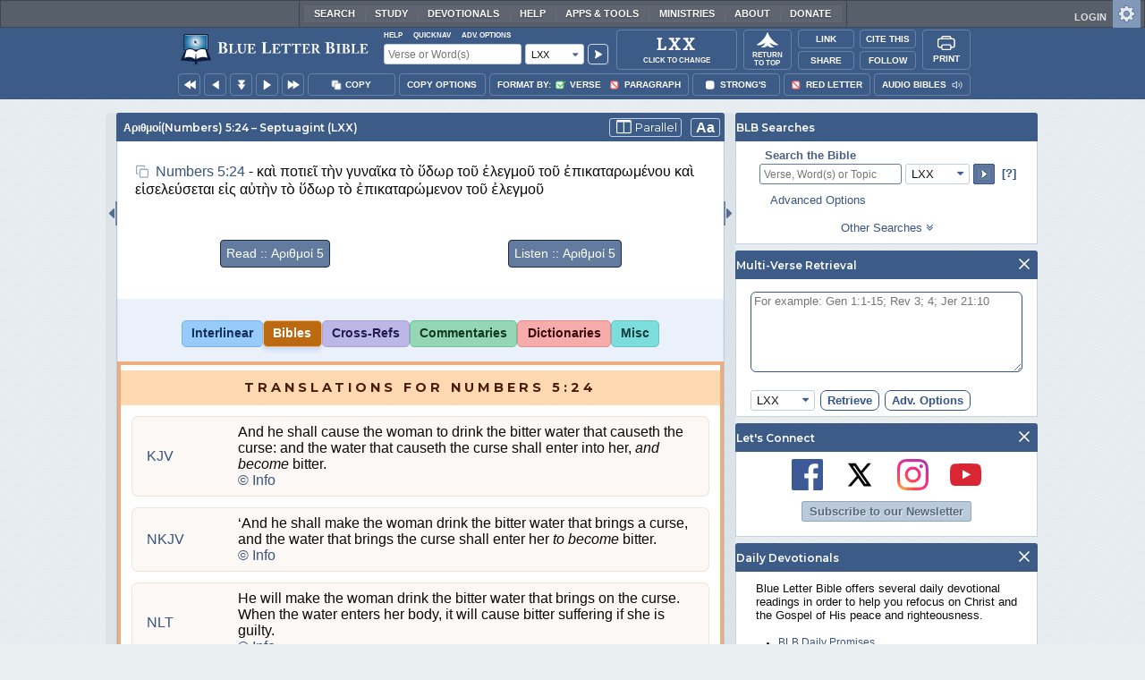

--- FILE ---
content_type: image/svg+xml
request_url: https://www.blueletterbible.org/assets/images/logos/lxx.svg
body_size: 2293
content:
<svg xmlns="http://www.w3.org/2000/svg" width="100" height="29" fill="none"><path fill="#000" d="M19.707 24.358q0 1.113.172 1.628.171.471.642.643.515.171 1.629.171h1.457q3.342 0 5.785-1.757 2.442-1.8 3.256-4.842 0-.086.172-.086.086 0 .171.086.129.043.129.086-.386 4.242-.386 7.07 0 .343-.171.514-.129.129-.472.129H11.865q-.085 0-.085-.257t.085-.257q1.372 0 1.972-.215.642-.214.857-.814.257-.642.257-1.928V4.689q0-1.286-.257-1.886-.215-.6-.857-.814-.643-.257-1.972-.257-.085 0-.085-.257t.085-.257l2.186.043q1.971.085 3.257.085 1.285 0 3.256-.085l2.186-.043q.128 0 .128.257t-.128.257q-1.329 0-1.971.257a1.29 1.29 0 0 0-.857.857q-.215.6-.215 1.886zM51.243 28q-.129 0-.129-.257t.129-.257q1.413 0 1.414-.729 0-.386-.386-.942L38.944 5.16q-1.157-1.843-2.228-2.614-1.071-.814-2.271-.814-.129 0-.129-.257t.129-.257l1.843.043q1.2.085 1.8.085 1.5 0 3.727-.085l2.443-.043q.086 0 .086.257t-.086.257q-1.457 0-1.457.728 0 .344.386.986L56.77 24.443q1.07 1.586 2.185 2.314 1.114.729 2.571.729.129 0 .129.257t-.129.257q-1.242 0-1.928-.043l-2.571-.043-3.514.043Q52.7 28 51.243 28m-17.098 0q-.129 0-.129-.257t.129-.257q1.328 0 3.257-1.414 1.928-1.415 4.028-4.328l5.27-7.114.772.6L42.715 22q-1.671 2.357-1.671 3.815 0 1.67 2.228 1.67.086 0 .086.258 0 .257-.086.257-1.414 0-2.142-.043l-3.171-.043-2.014.043q-.558.043-1.8.043m13.37-13.97 4.756-6.77q1.671-2.4 1.671-3.857 0-1.671-2.228-1.671-.086 0-.086-.257t.086-.257l2.143.043q1.714.085 3.17.085.9 0 2.015-.085l1.8-.043q.128 0 .128.257t-.129.257q-1.371 0-3.3 1.457-1.885 1.414-4.027 4.328l-5.228 7.113zM78.987 28q-.128 0-.128-.257t.128-.257q1.415 0 1.415-.729 0-.386-.386-.942L66.689 5.16q-1.157-1.843-2.228-2.614-1.072-.814-2.271-.814-.129 0-.129-.257t.129-.257l1.842.043q1.2.085 1.8.085 1.5 0 3.728-.085l2.443-.043q.085 0 .085.257t-.085.257q-1.457 0-1.457.728 0 .344.385.986l13.584 20.997q1.072 1.586 2.186 2.314 1.115.729 2.57.729.13 0 .13.257t-.13.257q-1.242 0-1.927-.043l-2.572-.043-3.514.043q-.814.043-2.27.043M61.89 28q-.129 0-.129-.257t.129-.257q1.327 0 3.256-1.414 1.93-1.415 4.028-4.328l5.271-7.114.772.6L70.46 22q-1.671 2.357-1.671 3.815 0 1.67 2.228 1.67.086 0 .086.258 0 .257-.086.257-1.414 0-2.143-.043l-3.17-.043-2.015.043q-.556.043-1.8.043m13.37-13.97 4.756-6.77q1.671-2.4 1.671-3.857 0-1.671-2.228-1.671-.086 0-.086-.257t.086-.257l2.142.043q1.715.085 3.171.085.9 0 2.014-.085l1.8-.043q.129 0 .129.257t-.129.257q-1.371 0-3.3 1.457-1.885 1.414-4.028 4.328l-5.227 7.113z"/></svg>